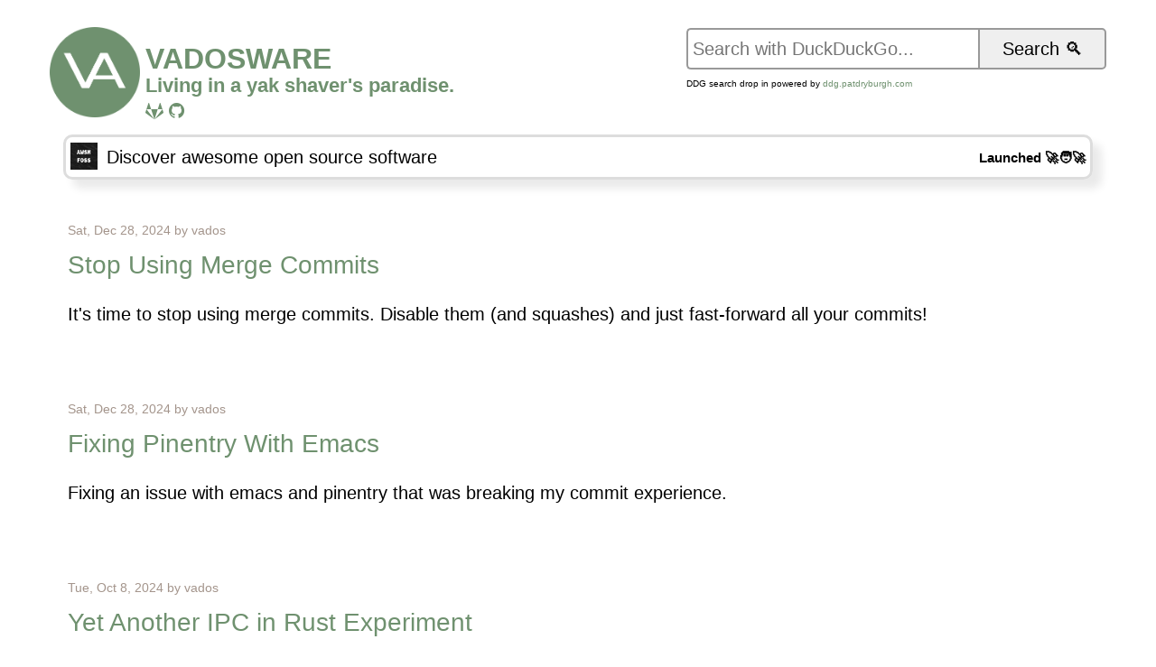

--- FILE ---
content_type: text/html; charset=utf-8
request_url: https://vadosware.io/
body_size: 4515
content:
<!DOCTYPE html>

 <html class="ie" lang="en"> 
  <head>
    <meta charset="utf-8">
    <meta name="viewport" content="width=device-width, initial-scale=1">
      <meta name="generator" content="Hugo 0.125.4">

    <link rel="shortcut icon" href="/favicon.ico">
    <meta name="msapplication-TileColor" content="#da532c">
    <meta name="theme-color" content="#ffffff">

    <link rel="alternate" type="application/rss+xml" title="RSS" href="https://vadosware.io/index.xml">

    
    <title>VADOSWARE</title>
    <meta property='og:title' content="VADOSWARE - VADOSWARE">
    <meta property="og:type" content="website">
    

    <meta property="og:url" content="https://vadosware.io/">
    <meta property="og:image" content="https://vadosware.io/images/Page(/)">
    
    <meta name="description" content="Professional (software) yak shaving, writ large. No part of the software stack is left unshaven.">
    <meta name="og:description" content="Professional (software) yak shaving, writ large. No part of the software stack is left unshaven.">
    

    
    
        <meta name="twitter:card" content="summary_large_image"/>
        <meta name="twitter:image" content="https://vadosware.io/images/vadosware-logo.png"/>
    

    <meta name="twitter:title" content="VADOSWARE"/>
    <meta name="twitter:description" content=""/>
    <meta name="twitter:site" content="@vadosware"/>

    
   <style>
     .mailing-list-cta-container {
       margin-top: 0.5em;
       margin-bottom: 2em;
       border: 1px solid #aaa;
       padding: 0.5em;
       box-shadow: 1px 10px 10px #CCC;
       border-radius: 0.5em;
       width: 100%;
     }

    .listmonk-form input[type=submit] {
      padding: .5em;
      border-radius: .5em;
      background-color: #3498db;
      border: 2px solid #000;
      border-color: #3498db;
      color: #fff;
    }

    </style>

    <link href="/css/font-awesome-4.7.0.min.css" rel="stylesheet"/>

    <link rel="stylesheet" href="https://vadosware.io/css/styles.css?2025-07-25%2012%3a53%3a45.808110237%20%2b0000%20UTC%20m%3d%2b0.348079612"/>

    
    

    
    

    
    

    
    <script async src="https://www.googletagmanager.com/gtag/js?id=G-N6LERNQVT1"></script>
    <script>
     window.dataLayer = window.dataLayer || [];
     function gtag(){dataLayer.push(arguments);}
     gtag('js', new Date());
     gtag('config', 'G-N6LERNQVT1');
    </script>

</head>

<body class="blog" data-gr-c-s-loaded="true">
  <header id="page-header" class="page-header">
  <div class="container">
    <div class="row">
      <div class="header">

        
        <div class="lhs">
          <figure class="page-logo">
            <img src="/images/vadosware-logo.png" width="100" alt="vadosware logo">
          </figure>

          <div style="display: inline-block">
            <a href="/"><h1>VADOSWARE</h1></a>
            <a href="/"><h4>Living in a yak shaver's paradise.</h4></a>

            
            <div>
              
              <a href="https://gitlab.com/mrman" data-style="mega" aria-label="Visit me on Gitlab"><i class="fa fa-gitlab"></i></a>
              

              
              <a href="https://github.com/t3hmrman" data-style="mega" aria-label="Visit me on Github"><i class="fa fa-github"></i></a>
              
            </div>
          </div>

        </div>

        
        <div class="rhs">

          <p>
            
            <form class="flex" method="get" id="ddgSearch" action="https://duckduckgo.com/">
              <input type="hidden" name="sites" value="vadosware.io"/>
              <input type="hidden" name="k7" value="#ffffff"/>
              <input type="hidden" name="k8" value="#222222"/>
              <input type="hidden" name="k9" value="#00278e"/>
              <input type="hidden" name="kx" value="#20692b"/>
              <input type="hidden" name="kj" value="#fafafa"/>
              <input type="hidden" name="kt" value="p"/>
              <input style="border-radius: 0.25em; border-top-right-radius: 0; border-bottom-right-radius: 0; border: 2px solid #999; border-right-width: 0; padding: 0.25em;"
                     type="text"
                     name="q"
                     placeholder="Search with DuckDuckGo..."
                     aria-label="Search vadosware.io on DuckDuckGo"/>
              <button style="border-radius: 0.25em; word-break: none; width: 10em; border-top-left-radius: 0; border-bottom-left-radius: 0; border: 2px solid #999; padding: 0.25em;"
                      type="submit">
                <span>Search</span>
                <span>🔍 </span>
              </button>
            </form>
              <div class="tiny">DDG search drop in powered by <a href="https://ddg.patdryburgh.com/" target="_blank">ddg.patdryburgh.com</a></div>
          </p>


        </div>

      </div>

    </div>
  </div>
</header>


  <div class="native-ads container flex col centered margin-bottom-sm">

  

  

  

  

  
<a class="card-container current-work-ad full-width plain"
   href="https://awsmfoss.com?ref=blog-ad"
   data-umami-event="click-ad-awsmfoss">

  
  <div class="flex cursor-pointer">
    <img style="width: 1.5em; height: 1.5em;" alt="Awesome FOSS Logo" src="/images/awesome-foss-logo.png"></img>

    <div class="flex col justify-center margin-left-xs">
      <div class="title">Discover awesome open source software</div>
    </div>
  </div>

  
  <div class="no-underline">
    <strong class="margin-bottom-xs" style="font-size: 0.75em;">
        <span class="recently-launched">Launched</span>
        <span>&#128640;&#129489;&#8205;&#128640;</span>
    </strong>
  </div>
</a>


  

  

  

  
</div>


  <div class="page-content page-content--blog">
    <div class="container">
      <div class="row">
        <div class="col-12">
          <ul class="article__list">
          
          
          
          
            <div class="row col-xs-10 col-xs-offset-1">
  <li class="article__item">
    <div class="article__meta"><span class="article__meta-item article__date">
        Sat, Dec 28, 2024 by vados
        <span>
    </div>
    <a href="https://vadosware.io/post/stop-using-merge-commits/" class="clearfix">
      <h3 class="article__title">Stop Using Merge Commits</h3>
    </a>

    <p>It&#39;s time to stop using merge commits. Disable them (and squashes) and just fast-forward all your commits!</p>
  </li>
</div>

          
          
          
            <div class="row col-xs-10 col-xs-offset-1">
  <li class="article__item">
    <div class="article__meta"><span class="article__meta-item article__date">
        Sat, Dec 28, 2024 by vados
        <span>
    </div>
    <a href="https://vadosware.io/post/fixing-pinentry-with-emacs/" class="clearfix">
      <h3 class="article__title">Fixing Pinentry With Emacs</h3>
    </a>

    <p>Fixing an issue with emacs and pinentry that was breaking my commit experience.</p>
  </li>
</div>

          
          
          
            <div class="row col-xs-10 col-xs-offset-1">
  <li class="article__item">
    <div class="article__meta"><span class="article__meta-item article__date">
        Tue, Oct 8, 2024 by vados
        <span>
    </div>
    <a href="https://vadosware.io/post/yet-another-ipc-in-rust-experiment/" class="clearfix">
      <h3 class="article__title">Yet Another IPC in Rust Experiment</h3>
    </a>

    <p>Inspired by the somewhat recent slew of IPC experiments in Rust, I try to build a slightly more realistic benchmark, and explore only the highest performance options (and see decent performance doing it, but nothing groundbreaking!).&#34;</p>
  </li>
</div>

          
          
          
            <div class="row col-xs-10 col-xs-offset-1">
  <li class="article__item">
    <div class="article__meta"><span class="article__meta-item article__date">
        Mon, Sep 30, 2024 by vados
        <span>
    </div>
    <a href="https://vadosware.io/post/from-zellij-to-tmux-back-to-zellij/" class="clearfix">
      <h3 class="article__title">From Zellij to Tmux Back to Zellij</h3>
    </a>

    <p>There and back again with terminal multiplexers, for relatively simple reasons with a surprising outcome.</p>
  </li>
</div>

          
          
          
            <div class="row col-xs-10 col-xs-offset-1">
  <li class="article__item">
    <div class="article__meta"><span class="article__meta-item article__date">
        Fri, Aug 30, 2024 by vados
        <span>
    </div>
    <a href="https://vadosware.io/post/starting-locally-installed-postgres-instances-in-2024/" class="clearfix">
      <h3 class="article__title">Starting locally installed Postgres instances in 2024</h3>
    </a>

    <p>Somehow, I forgot how to start locally-installed Postgres instances. My loss is your gain, now we all have a .</p>
  </li>
</div>

          
          
          
            <div class="row col-xs-10 col-xs-offset-1">
  <li class="article__item">
    <div class="article__meta"><span class="article__meta-item article__date">
        Fri, Aug 2, 2024 by vados
        <span>
    </div>
    <a href="https://vadosware.io/post/getting-features-to-show-up-in-your-rust-docs/" class="clearfix">
      <h3 class="article__title">Getting Features to Show Up in Your Rust Docs</h3>
    </a>

    <p>Want to make sure the generated docs (ex. on docs.rs) for your crate have feature flags spelled out properly when they&#39;re required? It takes two specific changes.</p>
  </li>
</div>

          
          
          
            <div class="row col-xs-10 col-xs-offset-1">
  <li class="article__item">
    <div class="article__meta"><span class="article__meta-item article__date">
        Sat, Jul 20, 2024 by vados
        <span>
    </div>
    <a href="https://vadosware.io/post/a-years-hiatus-with-rust-and-webassembly/" class="clearfix">
      <h3 class="article__title">A Year Hiatus with Rust and Webassembly</h3>
    </a>

    <p>I&#39;ve been gone for a bit, spending a lot of time with Rust and WebAssembly</p>
  </li>
</div>

          
          
          
            <div class="row col-xs-10 col-xs-offset-1">
  <li class="article__item">
    <div class="article__meta"><span class="article__meta-item article__date">
        Wed, Jul 19, 2023 by vados
        <span>
    </div>
    <a href="https://vadosware.io/post/building-custom-kernels-for-kata-containers/" class="clearfix">
      <h3 class="article__title">Building Custom Kernels for Kata Containers</h3>
    </a>

    <p>kata-containers enables Virtual Machine isolation on kubernetes, and this guide is for those who want custom kernels.</p>
  </li>
</div>

          
          
          
            <div class="row col-xs-10 col-xs-offset-1">
  <li class="article__item">
    <div class="article__meta"><span class="article__meta-item article__date">
        Fri, Apr 28, 2023 by vados
        <span>
    </div>
    <a href="https://vadosware.io/post/fixing-gpgme-error-on-arch/" class="clearfix">
      <h3 class="article__title">Fixing GPGME Error on Arch</h3>
    </a>

    <p>How to fix GPGME errors while using pacman</p>
  </li>
</div>

          
          
          
            <div class="row col-xs-10 col-xs-offset-1">
  <li class="article__item">
    <div class="article__meta"><span class="article__meta-item article__date">
        Tue, Feb 14, 2023 by vados
        <span>
    </div>
    <a href="https://vadosware.io/post/makefile-tips/" class="clearfix">
      <h3 class="article__title">Makefile Tips: help text and preambles</h3>
    </a>

    <p>Some tips for writing better makefiles</p>
  </li>
</div>

          
          
          </ul>
          
        </div>
      </div>
    </div>
  </div>

  <div class="paginator container">
    
      <a class="paginator__gray paginator__left">
          &lt; Previous Page
      </a>
    

    
      
        <a class="paginator__pages paginator__selected" href="/page/1/">1</a>
      
    
      
        <a class="paginator__pages paginator__gray" href="/page/2/">2</a>
      
    
      
        <a class="paginator__pages paginator__gray" href="/page/3/">3</a>
      
    
      
        <a class="paginator__pages paginator__gray" href="/page/4/">4</a>
      
    
      
        <a class="paginator__pages paginator__gray" href="/page/5/">5</a>
      
    
      
        <a class="paginator__pages paginator__gray" href="/page/6/">6</a>
      
    
      
        <a class="paginator__pages paginator__gray" href="/page/7/">7</a>
      
    
      
        <a class="paginator__pages paginator__gray" href="/page/8/">8</a>
      
    
      
        <a class="paginator__pages paginator__gray" href="/page/9/">9</a>
      
    
      
        <a class="paginator__pages paginator__gray" href="/page/10/">10</a>
      
    
      
        <a class="paginator__pages paginator__gray" href="/page/11/">11</a>
      
    
      
        <a class="paginator__pages paginator__gray" href="/page/12/">12</a>
      
    
      
        <a class="paginator__pages paginator__gray" href="/page/13/">13</a>
      
    
      
        <a class="paginator__pages paginator__gray" href="/page/14/">14</a>
      
    
      
        <a class="paginator__pages paginator__gray" href="/page/15/">15</a>
      
    
      
        <a class="paginator__pages paginator__gray" href="/page/16/">16</a>
      
    
      
        <a class="paginator__pages paginator__gray" href="/page/17/">17</a>
      
    
      
        <a class="paginator__pages paginator__gray" href="/page/18/">18</a>
      
    
      
        <a class="paginator__pages paginator__gray" href="/page/19/">19</a>
      
    
      
        <a class="paginator__pages paginator__gray" href="/page/20/">20</a>
      
    
      
        <a class="paginator__pages paginator__gray" href="/page/21/">21</a>
      
    
      
        <a class="paginator__pages paginator__gray" href="/page/22/">22</a>
      
    
      
        <a class="paginator__pages paginator__gray" href="/page/23/">23</a>
      
    
      
        <a class="paginator__pages paginator__gray" href="/page/24/">24</a>
      
    
      
        <a class="paginator__pages paginator__gray" href="/page/25/">25</a>
      
    
      
        <a class="paginator__pages paginator__gray" href="/page/26/">26</a>
      
    
      
        <a class="paginator__pages paginator__gray" href="/page/27/">27</a>
      
    

    
      <a class="paginator__active paginator__right" href="/page/2/">
          Next Page >
      </a>
    
  </div>
  
  

  <div class="page-footer__wrapper">
  <footer id="page-footer" class="page-footer">
    <div class="container">
      <div class="row">

        <div class="col-12 col-tablet-3">
          <figure class="page-logo-footer">
            <a href="/">
              <img src="/images/vadosware-logo.png" height="50" alt="VADOSWARE logo">
            </a>
          </figure>
        </div>

        <div class="col-4 col-tablet-2">
          <nav class="page-footer-nav">
            <h6 class="page-footer-nav__title">F/OSS & Work</h6>
            <ul class="page-footer-nav__list">

              
              <li class="page-footer-nav__item"><a href="https://gitlab.com/mrman" title="We are on Gitlab, check it out." target="_blank" rel="noopener" class="page-footer-nav__link"><i class="fa fa-gitlab"></i> Gitlab</a></li>
              

              
              <li class="page-footer-nav__item"><a href="https://github.com/t3hmrman" title="We are on GitHub, check it out." target="_blank" rel="noopener" class="page-footer-nav__link"><i class="fa fa-github"></i> GitHub</a></li>
              

              <li class="page-footer-nav__item"><a href="https://gaisma.co.jp" title="We are on GitHub, check it out." target="_blank" rel="noopener" class="page-footer-nav__link"><i class="fa fa-briefcase"></i> GAISMA G.K.</a></li>

            </ul>
          </nav>
        </div>

        <div class="col-4 col-tablet-2">
          <nav class="page-footer-nav">
            <h6 class="page-footer-nav__title">Connect</h6>
            <ul class="page-footer-nav__list">

              
              <li class="page-footer-nav__item">
                <a href="mailto:vados@vadosware.io" title="Email" target="_blank" rel="noopener" class="page-footer-nav__link"><i class="fa fa-send"></i> Email</a>
              </li>
              

              
              <li class="page-footer-nav__item">
                <a href="https://twitter.com/vadosware" title="Twitter" target="_blank" rel="noopener" class="page-footer-nav__link"><i class="fa fa-twitter"></i> @vadosware</a>
              </li>
              

              
              <li class="page-footer-nav__item">
                <a href="https://angel.co/vados" title="AngelList" target="_blank" rel="noopener" class="page-footer-nav__link"><i class="fa fa-angellist"></i> Angel List</a>
              </li>
              

              <li class="page-footer-nav__item">
                <a href="https://vadosware.io/index.xml" title="RSS" target="_blank" rel="noopener" class="page-footer-nav__link"><i class="fa fa-rss"></i> RSS</a>
              </li>

            </ul>
          </nav>
        </div>

        <div class="col-4 col-tablet-2">
          <nav class="page-footer-nav">
          </nav>
        </div>
      </div>
      <div class="row">
        <span class="imprint__copyrights">&copy; 2013 VADOSWARE</span>
      </div>
    </div>
  </footer>
  
</div>







<script type="text/javascript">
 const replaceExternalLinks = () => {
   console.info("Replacing external links tables...");
   document
     .querySelectorAll("a")
     .forEach(elem => {
       if (!elem || !elem.href) { return; }
       if (elem.href[0] === "#") { return; }
       if (elem.href.includes(window.location.hostname)) { return; }
       elem.target = "_blank";
       elem.rel = "nopopener";
     });
 }

 if (document.readyState != "loading") {
   replaceExternalLinks();
 } else {
   document.addEventListener("DOMContentLoaded", replaceExternalLinks)
 }
</script>


<script async
        defer
        data-website-id="62b172ba-6450-416b-9737-de2bec2ac74d"
        src="https://umami-ravd7j.umami.analytics.nimbusws.com/script.js">
 window.umami.track('page-view');
</script>


<script async>
  (function(f, a, t, h, o, m){
  a[h]=a[h]||function(){
  (a[h].q=a[h].q||[]).push(arguments)
  };
  o=f.createElement('script'),
  m=f.getElementsByTagName('script')[0];
  o.async=1; o.src=t; o.id='fathom-script';
  m.parentNode.insertBefore(o,m)
  })(document, window, '//fathom.vadosware.io/tracker.js', 'fathom');
  fathom('trackPageview');
</script>


</body>
</html>

  

</html>
